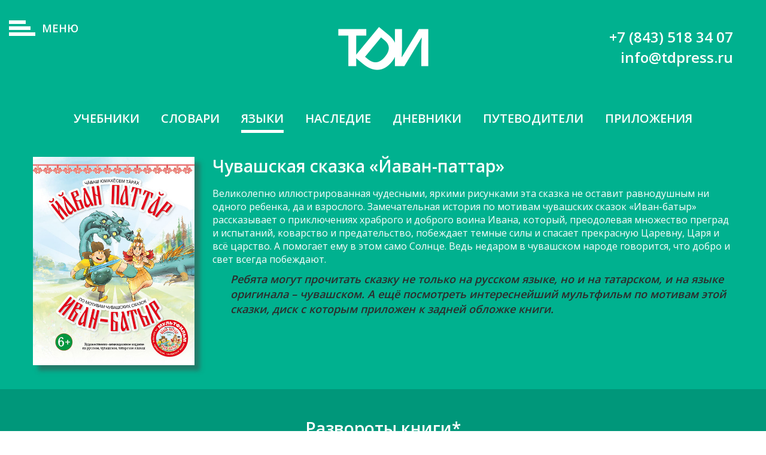

--- FILE ---
content_type: text/html; charset=UTF-8
request_url: https://tdpress.ru/yazyki/hudojestvenno-animacionnoe-izdanie-yavan-pattar-ivan-batyr
body_size: 4054
content:
<!DOCTYPE html>
<html lang="ru-RU">
<head>
    <meta charset="UTF-8">
    <meta http-equiv="X-UA-Compatible" content="IE=edge">
    <meta name="viewport" content="width=device-width, initial-scale=1">
    <meta name="csrf-param" content="_csrf">
    <meta name="csrf-token" content="LeCbIhPRZmlCOEgJHQzf-mnjNsWfbeEPV_YIbg_mKoIV0NN6JpATEQhhA3ouQeyKLZNTt_UehmNvhHsjftNw5Q==">
    <title>Чувашская сказка «Йаван-паттар»</title>
    <meta name="description" content="Великолепно иллюстрированная чудесными, яркими рисунками эта сказка не оставит равнодушным ни одного ребенка, да и взрослого. Замечательная история по мотивам чувашских сказок «Иван-батыр» рассказывает о приключениях храброго и доброго воина Ивана, который, преодолевая множество преград и испытаний, коварство и предательство, побеждает темные силы и спасает прекрасную Царевну, Царя и всё царство. А помогает ему в этом само Солнце. Ведь недаром в чувашском народе говорится, что добро и свет всегда побеждают.">
<link href="/assets/f2c65466/css/bootstrap.css?v=1553776130" rel="stylesheet">
<link href="/js/fancybox/jquery.fancybox.css?v=1543487976" rel="stylesheet">
<link href="/css/other.css?v=1708093795" rel="stylesheet"></head>
<body>

<div class="wrap">
    <div class="wrap-content">
        
<div class="mobile-block">
    <div class="mobile-menu" itemscope itemtype="http://www.schema.org/SiteNavigationElement">
        <ul class="nav nav-pills">
            <li itemprop="name">
                <a itemprop="url" href="/">
                    Главная                </a>
            </li>
            <li itemprop="name">
                <a itemprop="url" href="/news">
                    Новости                </a>
            </li>
            <li itemprop="name">
                <a itemprop="url" href="/catalog">
                    Каталог                </a>
            </li>
            <li itemprop="name">
                <a itemprop="url" href="/about">
                    О нас                </a>
            </li>
            <li itemprop="name">
                <a itemprop="url" href="/advantage">
                    Наши преимущества                </a>
            </li>
            <li itemprop="name">
                <a itemprop="url" href="/position">
                    В России и мире                </a>
            </li>
            <li itemprop="name">
                <a itemprop="url" href="http://tatbook.ru">
                    Интернет-магазин                </a>
            </li>
            <li itemprop="name">
                <a itemprop="url" href="/#contact">
                    Контакты                </a>
            </li>
        </ul>
    </div>
</div>
<div class="mobile-btn-wrap">
    <span class="mobile-btn"><span class="mobile-icon"></span><span class="mobile-txt">Меню</span></span>
</div>
        
<div class="header">
    <div class="container-fluid">
        <div class="row">
            <div class="col-xs-6 col-sm-4 logo col-sm-offset-4">
                <a href="/"><img src="/img/slogo.png" alt="" class="img-responsive"></a>
            </div>
            <div class="col-xs-6 col-sm-4 right-sidebar">
                <div class="block-phone">
                    <div class="block-content">
                        <span>+7 (843) 518 34 07</span>
                    </div>
                </div>
                <div class="block-mail">
                    <div class="block-content">
                        <span>info@tdpress.ru</span>
                    </div>
                </div>
            </div>
        </div>
    </div>
</div>
<div class="content-body">
    <div class="main-content">
        <div class="container-fluid">
            <div class="main-menu">
                <ul class="nav nav-pills">
                                            <li class="">
                            <a href="/uchebniki">
                                Учебники                            </a>
                                            <li class="">
                            <a href="/slovari">
                                Словари                            </a>
                                            <li class="active">
                            <a href="/yazyki">
                                Языки                            </a>
                                            <li class="">
                            <a href="/nasledie">
                                Наследие                            </a>
                                            <li class="">
                            <a href="/dnevniki">
                                Дневники                            </a>
                                            <li class="">
                            <a href="/putevoditeli">
                                Путеводители                            </a>
                                            <li class="">
                            <a href="/app">
                                Приложения                            </a>
                                    </ul>
            </div>
        </div>
        <div class="view-book" itemscope itemtype="http://schema.org/Product">
            <div class="view-content">
                <div class="container-fluid">
                    <div class="row">
                        <div class="book-title-m">
                            <div class="field-content">
                                <span>Чувашская сказка «Йаван-паттар»</span>
                            </div>
                        </div>
                        <div class="col-xs-4 col-sm-4 col-md-3 book-img">
                            <div class="field-content">
                                <a class="fancybox" href="/files/images/1/Eztu67RlN-ZrEF-jXG4kTpnxUIyEtS5h.jpg">
                                    
<img class="img-responsive" src="/files/aa/aa2eeef4e71787b1c477de579d7c7ae4.jpg" alt="" itemprop="image">                                </a>
                            </div>
                                                    </div>
                        <div class="col-sm-8 col-md-9 book-content">
                            <div class="book-title">
                                <div class="field-content">
                                    <h1 itemprop="name">Чувашская сказка «Йаван-паттар»</h1>
                                </div>
                            </div>
                            <div class="book-text">
                                <div class="field-content">
                                    <p itemprop="description">Великолепно иллюстрированная чудесными, яркими рисунками эта сказка не оставит равнодушным ни одного ребенка, да и взрослого. Замечательная история по мотивам чувашских сказок «Иван-батыр» рассказывает о приключениях храброго и доброго воина Ивана, который, преодолевая множество преград и испытаний, коварство и предательство, побеждает темные силы и спасает прекрасную Царевну, Царя и всё царство. А помогает ему в этом само Солнце. Ведь недаром в чувашском народе говорится, что добро и свет всегда побеждают.</p>
                                </div>
                            </div>
                            <div class="book-dop-info">
                                <div class="field-content">
                                    <p>Ребята могут прочитать сказку не только на русском языке, но и на татарском, и на языке оригинала – чувашском. А ещё посмотреть интереснейший мультфильм по мотивам этой сказки, диск с которым приложен к задней обложке книги.</p>
                                </div>
                            </div>
                        </div>
                    </div>
                </div>
                <div class="book-gallery">
                    <div class="field-content">
                        <div class="gallery-title">
                            <h2>
                                Развороты книги*                            </h2>
                        </div>
                        <div class="gallery-wrap">
                            <div class="gallery-cont">
                                                                                                            <div class="gallery-img">
                                            <a class="fancybox" rel="group" href="/files/images/1/S_OJ-DSzLyko8wrd93YBQEmneSXiDCAT.jpg">
                                                
<img class="img-responsive" src="/files/42/425b47ad8964cb57c458c33a3771aa9f.jpg" alt="">                                            </a>
                                        </div>
                                                                            <div class="gallery-img">
                                            <a class="fancybox" rel="group" href="/files/images/1/Lo11S9sgqibP8oKs6HX-Z91mOcbxGlTU.jpg">
                                                
<img class="img-responsive" src="/files/4e/4e4c46ce7fd8403d99463a528ce3831f.jpg" alt="">                                            </a>
                                        </div>
                                                                            <div class="gallery-img">
                                            <a class="fancybox" rel="group" href="/files/images/1/ZgNIRaUrwljCXP_juh617Y-hXxPu7Xaw.jpg">
                                                
<img class="img-responsive" src="/files/e1/e1becbe604a79040ca9d95abc92b6a54.jpg" alt="">                                            </a>
                                        </div>
                                                                                                </div>
                        </div>
                        <a href="#" class="jcarousel-control-prev" data-jcarouselcontrol="true"></a>
                        <a href="#" class="jcarousel-control-next" data-jcarouselcontrol="true"></a>
                        <div class="gallery-primech">
                            <span>
                                *
                                представлены некоторые страницы учебного пособия                            </span>
                        </div>
                                                    <div itemprop="offers" itemscope itemtype="http://schema.org/AggregateOffer">
                                <meta itemprop="lowPrice" content="125">
                                <meta itemprop="priceCurrency" content="RUB">
                                <link itemprop="availability" href="http://schema.org/PreOrder">
                            </div>
                                            </div>
                </div>
            </div>
        </div>
                    <div class="view-other-book">
                <div class="container-fluid">
                    <div class="view-title">
                        <h2>Книги по теме</h2>
                    </div>
                    <div class="view-content">
                        <div class="row">
                                                            <div class="col-xs-4 col-sm-3 views-row">
                                    <div class="other-book-img">
                                        <div class="field-content">
                                            <a href="/yazyki/voljskie-bogatyri-idel-bue-batyrlary-1">
                                                
<img class="img-responsive" src="/files/8c/8cb9053cdef691e66d2be0e781b17014.jpg" alt="">                                                <div class="other-book-title">
                                                    <div class="field-content">
                                                        <span>Художественно-анимационное издание «Волжские богатыри» </span>
                                                    </div>
                                                </div>
                                            </a>
                                        </div>
                                    </div>
                                </div>
                                                            <div class="col-xs-4 col-sm-3 views-row">
                                    <div class="other-book-img">
                                        <div class="field-content">
                                            <a href="/yazyki/hudojestvenno-animacionnoe-izdanie-yavan-pattar-ivan-batyr">
                                                
<img class="img-responsive" src="/files/aa/aa2eeef4e71787b1c477de579d7c7ae4.jpg" alt="">                                                <div class="other-book-title">
                                                    <div class="field-content">
                                                        <span>Чувашская сказка «Йаван-паттар»</span>
                                                    </div>
                                                </div>
                                            </a>
                                        </div>
                                    </div>
                                </div>
                                                            <div class="col-xs-4 col-sm-3 views-row">
                                    <div class="other-book-img">
                                        <div class="field-content">
                                            <a href="/yazyki/hudojestvenno-animacionnoe-izdanie-kiyatlr-ilend-v-strane-skazok-1">
                                                
<img class="img-responsive" src="/files/8c/8cd47a6c94bafbb8dd8283d1094a8c80.jpg" alt="">                                                <div class="other-book-title">
                                                    <div class="field-content">
                                                        <span>Художественно-анимационное издание «В стране сказок» </span>
                                                    </div>
                                                </div>
                                            </a>
                                        </div>
                                    </div>
                                </div>
                                                            <div class="col-xs-4 col-sm-3 views-row">
                                    <div class="other-book-img">
                                        <div class="field-content">
                                            <a href="/yazyki/sem-jemchujin-s-mobilnym-prilojeniem-1">
                                                
<img class="img-responsive" src="/files/66/66bed74b02b4297446cb1f18974da4fa.jpg" alt="">                                                <div class="other-book-title">
                                                    <div class="field-content">
                                                        <span>Инновационное издание «Семь жемчужин» с мобильным приложением</span>
                                                    </div>
                                                </div>
                                            </a>
                                        </div>
                                    </div>
                                </div>
                                                            <div class="col-xs-4 col-sm-3 views-row">
                                    <div class="other-book-img">
                                        <div class="field-content">
                                            <a href="/yazyki/hudojestvenno-animacionnoe-izdanie-shurale-1">
                                                
<img class="img-responsive" src="/files/26/26132ac6f0ddd9ac0fadf7d214f5f6fd.jpg" alt="">                                                <div class="other-book-title">
                                                    <div class="field-content">
                                                        <span>Художественно-анимационное издание «Шурале», Г. Тукай </span>
                                                    </div>
                                                </div>
                                            </a>
                                        </div>
                                    </div>
                                </div>
                                                    </div>
                    </div>
                </div>
            </div>
            </div>
</div>
        
<footer class="footer">
    <div class="container-fluid">
        <div class="footer-content">
            <div class="footer-menu">
                <ul class="nav nav-pills">
                                                                    <li>
                            <a href="/uchebniki" class="anchor">
                                Учебники                            </a>
                        </li>
                                                                    <li>
                            <a href="/slovari" class="anchor">
                                Словари                            </a>
                        </li>
                                                                    <li>
                            <a href="/yazyki" class="anchor">
                                Языки                            </a>
                        </li>
                                                                    <li>
                            <a href="/nasledie" class="anchor">
                                Наследие                            </a>
                        </li>
                                                                    <li>
                            <a href="/dnevniki" class="anchor">
                                Дневники                            </a>
                        </li>
                                                                    <li>
                            <a href="/putevoditeli" class="anchor">
                                Путеводители                            </a>
                        </li>
                                                                    <li>
                            <a href="/app" class="anchor">
                                Приложения                            </a>
                        </li>
                                    </ul>
            </div>
            <div class="block-copir">
                <div class="block-content">
                    <span>2026 ТАТАРСКОЕ ДЕТСКОЕ ИЗДАТЕЛЬСТВО</span>
                </div>
            </div>
        </div>
    </div>
</footer>
    </div>
</div>

<script type="text/javascript" >
    (function (d, w, c) {
        (w[c] = w[c] || []).push(function() {
            try {
                w.yaCounter32988869 = new Ya.Metrika({
                    id:32988869,
                    clickmap:true,
                    trackLinks:true,
                    accurateTrackBounce:true,
                    webvisor:true
                });
            } catch(e) { }
        });

        var n = d.getElementsByTagName("script")[0],
            s = d.createElement("script"),
            f = function () { n.parentNode.insertBefore(s, n); };
        s.type = "text/javascript";
        s.async = true;
        s.src = "https://mc.yandex.ru/metrika/watch.js";

        if (w.opera == "[object Opera]") {
            d.addEventListener("DOMContentLoaded", f, false);
        } else { f(); }
    })(document, window, "yandex_metrika_callbacks");
</script>
<noscript><div><img src="https://mc.yandex.ru/watch/32988869" style="position:absolute; left:-9999px;" alt="" /></div></noscript>

<script src="/js/jquery-3.1.1.min.js?v=1543487976"></script>
<script src="/assets/69303e1c/yii.js?v=1553776129"></script>
<script src="/assets/f2c65466/js/bootstrap.js?v=1553776130"></script>
<script src="/js/jquery.jcarousel.min.js?v=1543487976"></script>
<script src="/js/fancybox/jquery.fancybox.pack.js?v=1543487976"></script>
<script src="/js/scrolltopcontrol.js?v=1543487976"></script>
<script src="/js/other.js?v=1543487976"></script></body>
</html>


--- FILE ---
content_type: text/css
request_url: https://tdpress.ru/css/other.css?v=1708093795
body_size: 3616
content:
@import url("https://fonts.googleapis.com/css?family=Open+Sans:400,600,700,800&subset=cyrillic,cyrillic-ext");
html,
body {
  height: 100%; }

body {
  font-family: "Open Sans", sans-serif;
  font-size: 16px;
  color: #2c2c2c; }

.wrap {
  min-height: 100%;
  height: auto;
  overflow: hidden; }

.not-set {
  color: #c55;
  font-style: italic; }

/* add sorting icons to gridview sort links */
a.asc:after, a.desc:after {
  position: relative;
  top: 1px;
  display: inline-block;
  font-family: "Open Sans", sans-serif;
  font-style: normal;
  font-weight: normal;
  line-height: 1;
  padding-left: 5px; }

a.asc:after {
  content: "\e151"; }

a.desc:after {
  content: "\e152"; }

.sort-numerical a.asc:after {
  content: "\e153"; }

.sort-numerical a.desc:after {
  content: "\e154"; }

.sort-ordinal a.asc:after {
  content: "\e155"; }

.sort-ordinal a.desc:after {
  content: "\e156"; }

.grid-view th {
  white-space: nowrap; }

.hint-block {
  display: block;
  margin-top: 5px;
  color: #999; }

.error-summary {
  color: #a94442;
  background: #fdf7f7;
  border-left: 3px solid #eed3d7;
  padding: 10px 20px;
  margin: 0 0 15px 0; }

/* align the logout "link" (button in form) of the navbar */
.nav li > form > button.logout {
  padding: 15px;
  border: none; }

@media (max-width: 767px) {
  .nav li > form > button.logout {
    display: block;
    text-align: left;
    width: 100%;
    padding: 10px 15px; } }
.nav > li > form > button.logout:focus,
.nav > li > form > button.logout:hover {
  text-decoration: none; }

.nav > li > form > button.logout:focus {
  outline: none; }

.container-fluid {
  max-width: 1200px; }

h1 {
  font-size: 28px;
  font-weight: 600;
  margin: 0;
  padding: 20px 0; }
  @media all and (max-width: 440px) {
    h1 {
      font-size: 26px; } }

h2 {
  font-size: 28px;
  font-weight: 600;
  margin: 0;
  padding: 20px 0; }
  @media all and (max-width: 440px) {
    h2 {
      font-size: 26px; } }

a:hover,
a:focus {
  text-decoration: none; }

.mybutton,
a.mybutton {
  display: inline-block;
  color: #2c2c2c;
  padding: 8px 20px;
  border: 2px solid #666666;
  font-size: 19px; }

/*    header
--------------------------------*/
.header {
  background: #00b18f;
  color: #ffffff;
  padding: 30px 0; }
  .header > .container-fluid {
    position: relative; }
  @media all and (min-width: 1800px) {
    .header .right-sidebar {
      width: 270px;
      margin-right: -270px;
      float: right; } }
  .header .right-sidebar {
    text-align: right; }
    @media all and (max-width: 430px) {
      .header .right-sidebar {
        width: 100%;
        float: none;
        text-align: center; } }
  .header .block-phone,
  .header .block-mail {
    font-size: 24px;
    font-weight: 600; }
    @media all and (max-width: 660px) {
      .header .block-phone,
      .header .block-mail {
        font-size: 20px;
        font-weight: 400; } }
  .header .block-phone a {
    color: #ffffff; }
  @media all and (max-width: 1560px) {
    .header {
      padding: 45px 0; } }
  @media all and (max-width: 767px) {
    .header {
      padding: 70px 0 30px; } }

.logo {
  text-align: center; }
  .logo a {
    display: inline-block; }
  .logo img {
    margin: 0 auto; }
  @media all and (max-width: 767px) {
    .logo {
      text-align: left; } }
  @media all and (max-width: 660px) {
    .logo img {
      max-width: 130px; } }
  @media all and (max-width: 430px) {
    .logo {
      width: 100%;
      float: none;
      text-align: center; } }

/*    content-body
--------------------------------*/
.content-body {
  background: #00b18f;
  color: #ffffff; }

/*    main-menu
--------------------------------*/
.main-menu {
  margin-bottom: 40px;
  text-align: center; }
  .main-menu ul {
    display: inline-block; }
  .main-menu li {
    text-align: center;
    padding: 0 18px;
    margin: 0 !important; }
    .main-menu li a {
      color: #ffffff;
      text-transform: uppercase;
      font-weight: 600;
      font-size: 20px;
      white-space: nowrap;
      -webkit-border-radius: 0;
      -moz-border-radius: 0;
      -ms-border-radius: 0;
      -o-border-radius: 0;
      border-radius: 0;
      border: none;
      display: inline-block;
      margin: 0;
      padding: 5px 0 5px;
      -webkit-transition: all 0.3s ease;
      -moz-transition: all 0.3s ease;
      transition: all 0.3s ease; }
      .main-menu li a::after {
        content: "";
        position: absolute;
        top: 100%;
        left: 0;
        right: 0;
        margin: 0 auto;
        width: 0%;
        height: 5px;
        -webkit-transition: all 0.3s ease;
        -moz-transition: all 0.3s ease;
        transition: all 0.3s ease; }
    .main-menu li.active a, .main-menu li.active a:hover,
    .main-menu li a:hover, .main-menu li.active a:focus,
    .main-menu li a:focus {
      background: none;
      color: #ffffff; }
      .main-menu li.active a::after, .main-menu li.active a:hover::after,
      .main-menu li a:hover::after, .main-menu li.active a:focus::after,
      .main-menu li a:focus::after {
        background: #ffffff;
        width: 100%; }
  @media all and (max-width: 1199px) {
    .main-menu {
      text-align: center; }
      .main-menu li {
        width: auto;
        padding: 0 16px;
        float: none;
        display: inline-block; } }
  @media all and (max-width: 979px) {
    .main-menu li a {
      font-size: 17px; } }
  @media all and (max-width: 815px) {
    .main-menu li {
      width: 33%;
      float: left;
      padding: 5px 10px; } }
  @media all and (max-width: 519px) {
    .main-menu li {
      width: 50%; } }
  @media all and (max-width: 369px) {
    .main-menu li a {
      font-size: 15px; } }

/*    view-book
--------------------------------*/
.view-book .book-title h1 {
  padding-top: 0; }
.view-book .book-title-m {
  font-size: 28px;
  font-weight: 600;
  padding: 0 15px 20px;
  display: none;
  text-align: center; }
.view-book .book-img img {
  -webkit-box-shadow: 9px 9px 7px 0px rgba(70, 70, 70, 0.5);
  -moz-box-shadow: 9px 9px 7px 0px rgba(70, 70, 70, 0.5);
  box-shadow: 9px 9px 7px 0px rgba(70, 70, 70, 0.5);
  -webkit-transition: all 0.2s;
  -moz-transition: all 0.2s;
  transition: all 0.2s; }
  .view-book .book-img img:hover {
    -webkit-transform: scale(1.02);
    -moz-transform: scale(1.02);
    -ms-transform: scale(1.02);
    -o-transform: scale(1.02);
    transform: scale(1.02); }
.view-book .book-text a {
  color: #ffffff; }
.view-book .book-dop-info {
  color: #2c2c2c;
  padding-left: 30px;
  font-size: 18px;
  font-style: italic;
  font-weight: 600; }
.view-book .book-gallery {
  padding: 30px 0;
  background: #00977a;
  margin-top: 40px; }
  .view-book .book-gallery .field-content {
    max-width: 1920px;
    margin: 0 auto; }
  .view-book .book-gallery .gallery-title {
    text-align: center;
    padding: 0 16px; }
  .view-book .book-gallery .gallery-primech {
    padding: 0 16px;
    font-size: 18px;
    font-style: italic; }
  .view-book .book-gallery .gallery-img {
    margin: 15px 0;
    text-align: center; }
    .view-book .book-gallery .gallery-img img {
      margin: auto;
      -webkit-transition: all 0.2s;
      -moz-transition: all 0.2s;
      transition: all 0.2s; }
      .view-book .book-gallery .gallery-img img:hover {
        -webkit-transform: scale(1.02);
        -moz-transform: scale(1.02);
        -ms-transform: scale(1.02);
        -o-transform: scale(1.02);
        transform: scale(1.02); }
  .view-book .book-gallery .field-content {
    padding: 0 90px;
    overflow: hidden;
    position: relative;
    margin: 0 auto; }
  .view-book .book-gallery .gallery-wrap {
    position: relative;
    overflow: hidden;
    margin: 0; }
    .view-book .book-gallery .gallery-wrap .gallery-cont {
      width: 20000em;
      position: relative;
      margin: 0;
      display: inline-block; }
    .view-book .book-gallery .gallery-wrap .gallery-img {
      float: left;
      padding: 0 16px; }
  .view-book .book-gallery .jcarousel-control-prev,
  .view-book .book-gallery .jcarousel-control-next {
    position: absolute;
    top: 50%;
    margin-top: -113px;
    width: 90px;
    height: 226px;
    background: rgba(255, 255, 255, 0.65);
    text-align: center;
    -ms-filter: "progid:DXImageTransform.Microsoft.Alpha(Opacity=40)";
    filter: alpha(opacity=40);
    -moz-opacity: 0.4;
    -khtml-opacity: 0.4;
    opacity: 0.4;
    -webkit-transition: all 0.2s;
    -moz-transition: all 0.2s;
    transition: all 0.2s; }
    .view-book .book-gallery .jcarousel-control-prev::before,
    .view-book .book-gallery .jcarousel-control-next::before {
      content: "";
      display: inline-block;
      height: 100%;
      vertical-align: middle; }
    .view-book .book-gallery .jcarousel-control-prev::after,
    .view-book .book-gallery .jcarousel-control-next::after {
      content: "";
      background: url("/img/carousel_arrow.png") no-repeat;
      display: inline-block;
      width: 50px;
      height: 109px;
      vertical-align: middle; }
    .view-book .book-gallery .jcarousel-control-prev:hover,
    .view-book .book-gallery .jcarousel-control-next:hover {
      -ms-filter: "progid:DXImageTransform.Microsoft.Alpha(Opacity=100)";
      filter: alpha(opacity=100);
      -moz-opacity: 1;
      -khtml-opacity: 1;
      opacity: 1; }
  .view-book .book-gallery .jcarousel-control-prev {
    left: 0;
    border-right: 6px solid rgba(0, 0, 0, 0.4); }
    .view-book .book-gallery .jcarousel-control-prev::after {
      background-position: 0px 0px; }
  .view-book .book-gallery .jcarousel-control-next {
    right: 0;
    border-left: 6px solid rgba(0, 0, 0, 0.4); }
    .view-book .book-gallery .jcarousel-control-next::after {
      background-position: -128px 0px; }
  .view-book .book-gallery .views-row {
    position: relative;
    overflow: hidden; }
@media all and (max-width: 1199px) {
  .view-book .book-gallery .field-content {
    padding: 0 54px; }
  .view-book .book-gallery .jcarousel-control-prev,
  .view-book .book-gallery .jcarousel-control-next {
    margin-top: -53px;
    width: 54px;
    height: 106px; }
    .view-book .book-gallery .jcarousel-control-prev::after,
    .view-book .book-gallery .jcarousel-control-next::after {
      background-size: 75px;
      width: 23px;
      height: 46px; }
  .view-book .book-gallery .jcarousel-control-prev {
    border-right-width: 3px; }
    .view-book .book-gallery .jcarousel-control-prev::after {
      background-position: 0px 0px; }
  .view-book .book-gallery .jcarousel-control-next {
    border-left-width: 3px; }
    .view-book .book-gallery .jcarousel-control-next::after {
      background-position: -53px 0px; } }
@media all and (max-width: 790px) {
  .view-book .book-gallery .prod-carousel-wrap {
    margin-top: 60px;
    margin-bottom: 0; } }
@media all and (max-width: 519px) {
  .view-book .book-gallery .field-content {
    padding: 0; } }
@media all and (max-width: 419px) {
  .view-book .book-gallery .prod-carousel {
    max-width: 330px; } }
.view-book .book-buy {
  text-align: center;
  margin-top: 25px; }
  .view-book .book-buy a {
    display: inline-block;
    color: #ffffff;
    font-size: 20px;
    font-weight: 600;
    text-transform: uppercase;
    padding: 13px 5%;
    border: 3px solid #ffffff;
    white-space: nowrap;
    width: 90%;
    max-width: 216px; }
    .view-book .book-buy a::after {
      content: "";
      display: inline-block;
      width: 40px;
      height: 30px;
      background: url("/img/book_buy.png") no-repeat 50% 50%;
      margin-bottom: -7px;
      margin-left: 10px; }
@media all and (min-width: 630px) and (max-width: 767px) {
  .view-book .book-img {
    margin-right: 15px;
    margin-bottom: 10px; } }
@media all and (max-width: 629px) {
  .view-book .book-img {
    width: 100%;
    float: none;
    margin: 0 0 20px; }
    .view-book .book-img img {
      max-width: 220px;
      margin: 0 auto; }
  .view-book .book-title {
    text-align: center; }
  .view-book .book-title-m {
    display: block; }
  .view-book .book-title {
    display: none; } }
@media all and (max-width: 499px) {
  .view-book .book-dop-info {
    padding-left: 0; } }
@media all and (max-width: 440px) {
  .view-book .book-title-m {
    font-size: 24px; } }

/*    view-other-book
--------------------------------*/
.view-other-book {
  background: #e3e3e3;
  padding: 40px 0; }
  .view-other-book .view-title {
    text-align: center;
    margin-bottom: 20px; }
    .view-other-book .view-title h2 {
      color: #009b7d;
      font-weight: 900;
      padding: 20px 40px;
      background: #ffffff;
      display: inline-block; }
  .view-other-book .views-row {
    margin: 15px 0;
    position: relative;
    overflow: hidden; }
  .view-other-book .other-book-img {
    padding-bottom: 5px;
    text-align: center; }
    .view-other-book .other-book-img > .field-content {
      position: relative; }
    .view-other-book .other-book-img img {
      margin: 0 auto;
      -webkit-box-shadow: 6px 6px 7px 0px rgba(70, 70, 70, 0.5);
      -moz-box-shadow: 6px 6px 7px 0px rgba(70, 70, 70, 0.5);
      box-shadow: 6px 6px 7px 0px rgba(70, 70, 70, 0.5); }
  .view-other-book .other-book-title {
    position: absolute;
    bottom: -25%;
    left: 0;
    right: 0;
    -webkit-transition: all 0.3s ease-in-out;
    -moz-transition: all 0.3s ease-in-out;
    transition: all 0.3s ease-in-out;
    -ms-filter: "progid:DXImageTransform.Microsoft.Alpha(Opacity=0)";
    filter: alpha(opacity=0);
    -moz-opacity: 0;
    -khtml-opacity: 0;
    opacity: 0;
    text-align: left; }
    .view-other-book .other-book-title .field-content {
      padding: 15px;
      height: 100%;
      background: #00b15f; }
    .view-other-book .other-book-title span {
      display: inline-block;
      color: #ffffff;
      height: 68px;
      overflow: hidden; }
  .view-other-book .views-row:hover .other-book-title {
    bottom: 0;
    -ms-filter: "progid:DXImageTransform.Microsoft.Alpha(Opacity=100)";
    filter: alpha(opacity=100);
    -moz-opacity: 1;
    -khtml-opacity: 1;
    opacity: 1; }
  @media all and (min-width: 1200px) {
    .view-other-book .views-row {
      width: 20%; } }
  @media all and (max-width: 580px) {
    .view-other-book .view-content {
      max-width: 440px;
      margin: 0 auto; }
    .view-other-book .views-row {
      width: 50%; } }
  @media all and (max-width: 370px) {
    .view-other-book .view-content {
      max-width: 180px; }
    .view-other-book .views-row {
      width: 100%; } }

/*    Mobile-menu
--------------------------------*/
.wrap-content {
  position: relative; }

.mobile-block {
  position: absolute;
  width: 240px;
  height: 100%;
  top: 0;
  left: -240px;
  background: #0e5fd6; }

.mobile-menu {
  position: fixed;
  top: 80px;
  left: -240px;
  padding: 10px 15px;
  overflow-y: auto; }
  .mobile-menu li {
    float: none; }
    .mobile-menu li a {
      color: #ffffff;
      text-transform: uppercase;
      font-weight: 600;
      -webkit-border-radius: 0;
      -moz-border-radius: 0;
      -ms-border-radius: 0;
      -o-border-radius: 0;
      border-radius: 0;
      border: none;
      display: inline-block;
      margin: 0 0 5px;
      padding: 5px 0 5px;
      -webkit-transition: all 0.3s ease;
      -moz-transition: all 0.3s ease;
      transition: all 0.3s ease; }
      .mobile-menu li a::after {
        content: "";
        position: absolute;
        top: 100%;
        left: 0;
        width: 0%;
        height: 5px;
        -webkit-transition: all 0.3s ease;
        -moz-transition: all 0.3s ease;
        transition: all 0.3s ease; }
    .mobile-menu li.active a, .mobile-menu li.active a:hover,
    .mobile-menu li a:hover, .mobile-menu li.active a:focus,
    .mobile-menu li a:focus {
      background: none;
      color: #ffffff; }
      .mobile-menu li.active a::after, .mobile-menu li.active a:hover::after,
      .mobile-menu li a:hover::after, .mobile-menu li.active a:focus::after,
      .mobile-menu li a:focus::after {
        background: #ffffff;
        width: 100%; }

.mobile-btn-wrap {
  position: fixed;
  z-index: 10;
  left: 0;
  top: 25px;
  padding: 10px 15px;
  -webkit-transition: all 0.4s ease-out;
  -moz-transition: all 0.4s ease-out;
  transition: all 0.4s ease-out; }
  @media all and (max-width: 767px) {
    .mobile-btn-wrap {
      top: 15px; } }

.mobile-btn {
  color: #ffffff;
  font-size: 18px;
  font-weight: 600;
  text-transform: uppercase;
  position: relative;
  padding-left: 55px;
  cursor: pointer; }
  .mobile-btn .mobile-icon {
    position: absolute;
    width: 36px;
    height: 6px;
    left: 0;
    top: 50%;
    margin-top: -3px;
    background: #ffffff;
    -webkit-transition: all 0.3s ease;
    -moz-transition: all 0.3s ease;
    transition: all 0.3s ease; }
    .mobile-btn .mobile-icon::before, .mobile-btn .mobile-icon::after {
      content: "";
      position: absolute;
      background: #ffffff;
      left: 0;
      height: 6px;
      -webkit-transform-origin: 8px 50%;
      -moz-transform-origin: 8px 50%;
      -ms-transform-origin: 8px 50%;
      -o-transform-origin: 8px 50%;
      transform-origin: 8px 50%;
      -webkit-transition: all 0.3s ease;
      -moz-transition: all 0.3s ease;
      transition: all 0.3s ease; }
    .mobile-btn .mobile-icon::before {
      width: 28px;
      top: -10px; }
    .mobile-btn .mobile-icon::after {
      width: 44px;
      bottom: -10px; }
  .mobile-btn.active .mobile-icon {
    background: transparent; }
  .mobile-btn.active .mobile-icon::before {
    -webkit-transform: rotate(45deg);
    -moz-transform: rotate(45deg);
    -ms-transform: rotate(45deg);
    -o-transform: rotate(45deg);
    transform: rotate(45deg);
    width: 44px; }
  .mobile-btn.active .mobile-icon::after {
    -webkit-transform: rotate(-45deg);
    -moz-transform: rotate(-45deg);
    -ms-transform: rotate(-45deg);
    -o-transform: rotate(-45deg);
    transform: rotate(-45deg); }

.fixed {
  top: 0;
  position: fixed;
  z-index: 10; }

/*    footer
--------------------------------*/
.footer {
  padding: 40px 0; }

.footer-menu {
  text-align: center; }
  .footer-menu ul {
    display: inline-block; }
  .footer-menu li {
    margin: 5px 25px; }
    .footer-menu li a {
      font-size: 17px;
      font-weight: 600;
      text-transform: uppercase;
      padding: 6px 0;
      -webkit-border-radius: 0;
      -moz-border-radius: 0;
      -ms-border-radius: 0;
      -o-border-radius: 0;
      border-radius: 0;
      display: inline-block;
      color: #2c2c2c; }
      .footer-menu li a::after {
        content: "";
        position: absolute;
        top: 100%;
        left: 0;
        right: 0;
        margin: 0 auto;
        width: 0%;
        height: 5px;
        -webkit-transition: all 0.3s ease;
        -moz-transition: all 0.3s ease;
        transition: all 0.3s ease; }
    .footer-menu li.active a, .footer-menu li.active a:hover,
    .footer-menu li a:hover, .footer-menu li.active a:focus,
    .footer-menu li a:focus {
      background: none; }
      .footer-menu li.active a::after, .footer-menu li.active a:hover::after,
      .footer-menu li a:hover::after, .footer-menu li.active a:focus::after,
      .footer-menu li a:focus::after {
        background: #2c2c2c;
        width: 100%; }
  @media all and (max-width: 789px) {
    .footer-menu {
      display: none; } }

.block-copir {
  text-align: center;
  margin-top: 20px; }

#topcontrol {
  bottom: 5% !important;
  right: 4% !important;
  z-index: 101; }
  @media (max-width: 630px) {
    #topcontrol {
      bottom: 3% !important; } }

.backtotop {
  background: url("/img/goup.png") no-repeat 50% 50%/100%;
  width: 64px;
  height: 64px;
  -ms-filter: "progid:DXImageTransform.Microsoft.Alpha(Opacity=50)";
  filter: alpha(opacity=50);
  -moz-opacity: 0.5;
  -khtml-opacity: 0.5;
  opacity: 0.5;
  -webkit-transition: all 0.4s ease-in-out;
  -moz-transition: all 0.4s ease-in-out;
  transition: all 0.4s ease-in-out; }
  .backtotop:hover {
    -ms-filter: "progid:DXImageTransform.Microsoft.Alpha(Opacity=100)";
    filter: alpha(opacity=100);
    -moz-opacity: 1;
    -khtml-opacity: 1;
    opacity: 1; }
.view-book .book-gallery .gallery-wrap .gallery-img {
    width: auto !important;
}
.view-book .book-gallery .gallery-img img {
    max-height: 400px;
}
.view-other-book .other-book-img img {
    height: 285px;
    width: 100%;
}
/*# sourceMappingURL=other.css.map */


--- FILE ---
content_type: application/javascript
request_url: https://tdpress.ru/js/other.js?v=1543487976
body_size: 569
content:
$(document).ready(function($) {
    var $wrapCnt = $('.wrap-content'),
        $mBtn = $('.mobile-btn'),
        $mMenu = $('.mobile-menu');

    $mBtn.on('click', function() {
        if (!$mBtn.hasClass('active')) {
            $mBtn.toggleClass('active');
            $wrapCnt.toggleClass('visible').stop().animate({
                'left': '240px'
            }, {
                duration: 300
            });
            $mMenu.stop().animate({
                'left': '0px'
            }, {
                duration: 300
            });
        } else {
            $mBtn.toggleClass('active');
            $wrapCnt.toggleClass('visible').stop().animate({
                'left': '0px'
            }, {
                duration: 300
            });
            $mMenu.stop().animate({
                'left': '-240px'
            }, {
                duration: 300
            });
        }
    });


    $(".fancybox").fancybox({
        loop: false,
    });


    var jcarousel = $('.book-gallery .gallery-wrap'),
        total_items = jcarousel.find('.gallery-img').length,
        control = $('.jcarousel-control-prev, .jcarousel-control-next');

    jcarousel
        .on('jcarousel:reload jcarousel:create', function() {
            var carousel = $(this),
                width = carousel.innerWidth();

            if (width >= 1200) {
                width = width / 3;
                total_items <= 3 ? control.hide() : control.show();
            } else if (width >= 690 && width < 1200) {
                width = width / 2;
                total_items <= 2 ? control.hide() : control.show();
            }

            carousel.jcarousel('items').css('width', Math.ceil(width-1) + 'px');
        })
        .jcarousel();



    $('.jcarousel-control-prev')
        .jcarouselControl({
            target: '-=1'
        });

    $('.jcarousel-control-next')
        .jcarouselControl({
            target: '+=1'
        });
});
